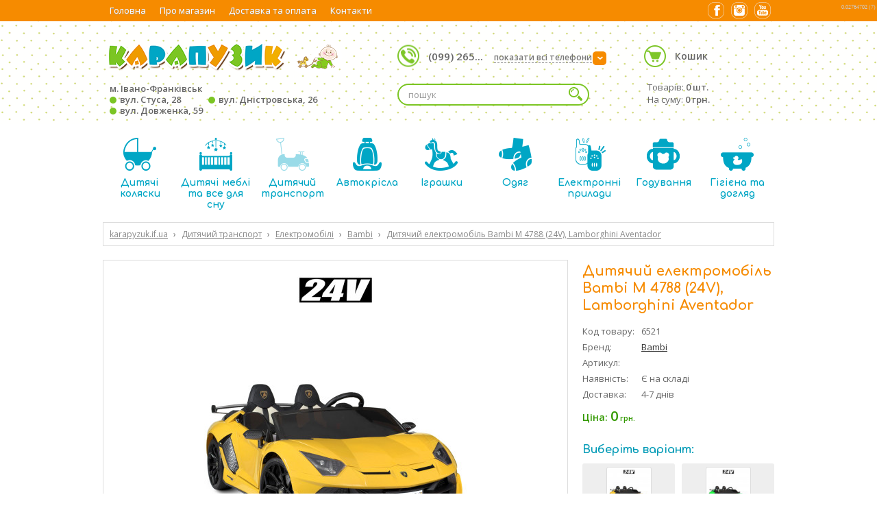

--- FILE ---
content_type: text/html; charset=utf-8
request_url: https://karapyzuk.if.ua/product/6521/
body_size: 11468
content:
<!DOCTYPE html><html xmlns="http://www.w3.org/1999/xhtml" xmlns:og="http://ogp.me/ns#" xml:lang="uk" lang="uk"><head><meta http-equiv="Content-type" content="text/html; charset=utf-8" /><meta name="viewport" content="width=device-width, initial-scale=1" /><title>Дитячий електромобіль Bambi M 4788 (24V), Lamborghini Aventador, купити в Івано-Франківську - Магазин Карапузик</title><meta name="keywords" content="Дитячий електромобіль Bambi M 4788 (24V), Lamborghini Aventador, купити в Івано-Франківську, Електромобілі, Дитячий транспорт, магазин, карапузик, інтернет-магазин, ціна, фото, гарантія, доставка, магазин, інтернет-магазин, карапузик, продаж, коляски, автокрісла, ліжечка, одяг, іграшки, все для невовлят, дитячі товари, івано-франківськ" /><meta name="description" content="Купити Дитячий електромобіль Bambi M 4788 (24V), Lamborghini Aventador в Івано-Франківську. Низькі ціни, доставка, часті акції та знижки! Магазин Карапузик, karapyzuk.if.ua" /><meta property="og:title" content="Дитячий електромобіль Bambi M 4788 (24V), Lamborghini Aventador, купити в Івано-Франківську - Магазин Карапузик" /><meta property="og:description" content="Купити Дитячий електромобіль Bambi M 4788 (24V), Lamborghini Aventador в Івано-Франківську. Низькі ціни, доставка, часті акції та знижки! Магазин Карапузик, karapyzuk.if.ua" /><meta property="og:type" content="website" /><meta property="og:image" content="https://karapyzuk.if.ua/images/products/l/2-557.jpg" /><meta property="og:image:width" content="400" /><meta property="og:image:height" content="400" /><meta property="og:image" content="https://karapyzuk.if.ua/images/products_variations/l/2-557-1.jpg" /><meta property="og:image:width" content="400" /><meta property="og:image:height" content="400" /><meta property="og:image" content="https://karapyzuk.if.ua/images/products_variations/l/2-557-2.jpg" /><meta property="og:image:width" content="400" /><meta property="og:image:height" content="400" /><meta property="og:image" content="https://karapyzuk.if.ua/images/products_variations/l/2-557-3.jpg" /><meta property="og:image:width" content="400" /><meta property="og:image:height" content="400" /><meta property="og:url" content="https://karapyzuk.if.ua/product/6521/" /><meta property="og:site_name" content="Магазин Карапузик, м. Івано-Франківськ" /><meta itemprop="name" content="Дитячий електромобіль Bambi M 4788 (24V), Lamborghini Aventador, купити в Івано-Франківську - Магазин Карапузик" /><meta itemprop="description" content="Купити Дитячий електромобіль Bambi M 4788 (24V), Lamborghini Aventador в Івано-Франківську. Низькі ціни, доставка, часті акції та знижки! Магазин Карапузик, karapyzuk.if.ua" /><link rel="apple-touch-icon" sizes="152x152" href="/apple-touch-icon.png" /><link rel="shortcut icon" type="image/x-icon" href="/favicon.ico?v=3" /><link rel="stylesheet" type="text/css" href="https://fonts.googleapis.com/css?family=Comfortaa:400,700,300|Open+Sans:400,600,400italic,600italic&subset=latin,cyrillic-ext&display=swap" /><link rel="stylesheet" type="text/css" href="/devtrix_app_45.css" /></head><body class="page_product">
<script>
  (function(i,s,o,g,r,a,m){i['GoogleAnalyticsObject']=r;i[r]=i[r]||function(){
  (i[r].q=i[r].q||[]).push(arguments)},i[r].l=1*new Date();a=s.createElement(o),
  m=s.getElementsByTagName(o)[0];a.async=1;a.src=g;m.parentNode.insertBefore(a,m)
  })(window,document,'script','//www.google-analytics.com/analytics.js','ga');
  ga('create', 'UA-69975731-1', 'auto');
  ga('send', 'pageview');
</script>
<div id="fb-root"></div>
<script>(function(d, s, id) {
  var js, fjs = d.getElementsByTagName(s)[0];
  if (d.getElementById(id)) return;
  js = d.createElement(s); js.id = id;
  js.src = "//connect.facebook.net/uk_UA/sdk.js#xfbml=1&version=v2.6&appId=414389771951423";
  fjs.parentNode.insertBefore(js, fjs);
}(document, 'script', 'facebook-jssdk'));</script>
<div id="top_outer"><div class="site_width"><div id="top" class="clearfix"><div id="topnav2_mobile_btn"><span></span><span></span><span></span></div><div id="topnav2_outer"><ul id="topnav2"><li><a href="/">Головна</a></li><li><a href="/about/">Про магазин</a></li><li><a href="/delivery/">Доставка та оплата</a></li><li><a href="/contact/">Контакти</a></li></ul></div><div id="topnav2_mobile_outer"><div id="topnav2_mobile_inner"><div id="logo_mobile_nav"><a href="/" title="Магазин Карапузик"><img src="/img/default/logo.png" width="354" height="50" alt="Магазин Карапузик" title="Магазин Карапузик" /></a></div><div class="topnav2_mobile_title"><span>Категорії товарів</span></div><ul id="topnav2_mobile_categories"><li><a href="/section/1/" class="topnav_title topnav_title_1"><i></i><span>Дитячі коляски</span></a></li><li><a href="/section/2/" class="topnav_title topnav_title_2"><i></i><span>Дитячі меблі та все для сну</span></a></li><li><a href="/section/3/" class="topnav_title topnav_title_3 on"><i></i><span>Дитячий транспорт</span></a></li><li><a href="/section/4/" class="topnav_title topnav_title_4"><i></i><span>Автокрісла</span></a></li><li><a href="/section/5/" class="topnav_title topnav_title_5"><i></i><span>Іграшки</span></a></li><li><a href="/section/6/" class="topnav_title topnav_title_6"><i></i><span>Одяг</span></a></li><li><a href="/section/7/" class="topnav_title topnav_title_7"><i></i><span>Електронні прилади</span></a></li><li><a href="/section/9/" class="topnav_title topnav_title_9"><i></i><span>Годування</span></a></li><li><a href="/section/8/" class="topnav_title topnav_title_8"><i></i><span>Гігієна та догляд</span></a></li></ul></div></div><div class="top_socials"><div class="top_social"><a href="https://www.facebook.com/karapyzukshop/" target="_blank" title="Facebook" rel="nofollow"><span class="fb"></span></a></div><div class="top_social"><a href="https://www.instagram.com/karapyzuk.if.ua/" target="_blank" title="Instagram" rel="nofollow"><span class="instagram"></span></a></div><div class="top_social"><a href="https://www.youtube.com/channel/UCKqSOQTwrFiFr0HdkroWq_Q" target="_blank" title="Youtube" rel="nofollow"><span class="youtube"></span></a></div></div></div></div></div><div id="head_outer"><div class="site_width clearfix"><div id="head" class="clearfix"><div id="head_left"><div id="logo"><a href="/" title="Магазин Карапузик"><img src="/img/default/logo.png" width="354" height="50" alt="Магазин Карапузик" title="Магазин Карапузик" /></a></div><div id="head_address"><a href="/contact/">м. Івано-Франківськ<br /><span class="circle circle2">&nbsp;</span> вул. Стуса, 28<span class="circle">&nbsp;</span> вул. Дністровська, 26<br /><span class="circle circle2">&nbsp;</span> вул. Довженка, 59</a></div></div><div id="head_mid" class="clearfix"><div id="head_phone"><i class="head_icon"></i><span class="phone_block">(099) 265...<span class="arr">&rsaquo;</span> <i>показати всі телефони</i></span><div id="head_phone_popup"><div class="inner"><span class="phone_block">(099) 265-51-10<span class="phone_block_ico"><span class="viber_ico"></span></span> <i>Інтернет-магазин</i></span><span class="phone_block">(095) 629-94-70 <i>вул. Стуса, 28</i></span><span class="phone_block">(095) 556-85-19 <i>вул. Довженка, 59</i></span></div></div></div><div id="head_search"><div id="top_search_outer"><form id="form_top_search" name="form_top_search" method="post" action="/search/"><input type="hidden" name="cmd" value="search" /><input type="text" class="it_search_top" id="keyword_top" name="keyword" value="" placeholder="пошук" /><input type="image" src="/img/clear.gif" width="24" height="24" class="ibs_search_top bg_image_search" id="ib_search_top" name="ib_search_top" value="Знайти" /></form></div></div></div><div id="head_right"><div id="btn_search_mobile" class="bg_image_search"></div><div id="btn_phone_mobile" class="head_icon"></div><div id="head_cart"><i class="head_icon"></i><a href="/shopping-cart/">Кошик</a><div id="head_cart_content">Товарів: <b>0 шт.</b><br />На суму: <b>0 грн.</b></div></div></div></div></div></div><div class="site_width clearfix"><div id="topnav_holder" class="clearfix"><ul id="topnav"><li><a href="/section/1/" class="topnav_title topnav_title_1"><i></i>Дитячі коляски</a><div class="subnav_outer"><ul class="subnav"><li><a href="/category/1/">Коляски 2 в 1</a></li><li><a href="/category/4/">Прогулянкові коляски</a></li><li><a href="/category/2/">Коляски 3 в 1</a></li><li><a href="/category/6/">Коляски для двійнят</a></li><li><a href="/category/45/">Аксесуари та комплектуючі</a></li></ul></div></li><li><a href="/section/2/" class="topnav_title topnav_title_2"><i></i>Дитячі меблі та все для сну</a><div class="subnav_outer"><ul class="subnav"><li><a href="/category/7/">Ліжечка</a></li><li><a href="/category/8/">Комоди</a></li><li><a href="/category/9/">Дитяча постільна білизна</a></li><li><a href="/category/43/">Матраци</a></li><li><a href="/category/10/">Стільці для годування</a></li><li><a href="/category/11/">Манежі</a></li><li><a href="/category/12/">Шезлонги</a></li><li><a href="/category/44/">Постільні приналежності</a></li><li><a href="/category/52/">Столики та стільці</a></li><li><a href="/category/53/">Шафи</a></li><li><a href="/category/64/">Парти</a></li></ul></div></li><li><a href="/section/3/" class="topnav_title topnav_title_3 on"><i></i>Дитячий транспорт</a><div class="subnav_outer"><ul class="subnav"><li><a href="/category/13/">Ходунки</a></li><li><a href="/category/14/">Трьохколісні велосипеди</a></li><li><a href="/category/15/">Електромобілі</a></li><li><a href="/category/16/">Машинки-каталки</a></li><li><a href="/category/49/">Біговели</a></li><li><a href="/category/61/">Карти/Велокарти</a></li><li><a href="/category/62/">Самокати</a></li><li><a href="/category/68/">Двохколісні велосипеди</a></li><li><a href="/category/69/">Скейти</a></li><li><a href="/category/74/">Санки та тюбінг</a></li></ul></div></li><li><a href="/section/4/" class="topnav_title topnav_title_4"><i></i>Автокрісла</a><div class="subnav_outer"><ul class="subnav"><li><a href="/category/22/">Автокрісла 0-13 кг</a></li><li><a href="/category/18/">Автокрісла 0-36 кг</a></li><li><a href="/category/23/">Автокрісла 9-36 кг</a></li><li><a href="/category/24/">Автокрісла 15-36 кг</a></li><li><a href="/category/73/">Аксесуари та комплектуючі</a></li></ul></div></li><li><a href="/section/5/" class="topnav_title topnav_title_5"><i></i>Іграшки</a><div class="subnav_outer"><ul class="subnav"><li><a href="/category/25/">Розвиваючі іграшки</a></li><li><a href="/category/26/">Погремушки</a></li><li><a href="/category/27/">Мобайли</a></li><li><a href="/category/28/">Іграшки для колясок</a></li><li><a href="/category/29/">Розвиваючі коврики</a></li><li><a href="/category/63/">Басейни, матраци, надувні круги</a></li><li><a href="/category/66/">Батути</a></li><li><a href="/category/71/">Гірки та будиночки</a></li><li><a href="/category/75/">Візочки для ляльок</a></li></ul></div></li><li><a href="/section/6/" class="topnav_title topnav_title_6"><i></i>Одяг</a><div class="subnav_outer"><ul class="subnav"><li><a href="/category/30/">Пледи</a></li><li><a href="/category/31/">Конверти</a></li><li><a href="/category/32/">Набори для хрещення</a></li><li><a href="/category/33/">Комбінізони</a></li></ul></div></li><li><a href="/section/7/" class="topnav_title topnav_title_7"><i></i>Електронні прилади</a><div class="subnav_outer"><ul class="subnav"><li><a href="/category/34/">Радіо та Відео няні</a></li><li><a href="/category/35/">Термометри</a></li><li><a href="/category/36/">Ваги</a></li><li><a href="/category/37/">Стерилізатори та підігрівачі</a></li><li><a href="/category/38/">Нічники</a></li></ul></div></li><li><a href="/section/9/" class="topnav_title topnav_title_9"><i></i>Годування</a><div class="subnav_outer"><ul class="subnav"><li><a href="/category/54/">Пустишки</a></li><li><a href="/category/55/">Посуд для дітей</a></li><li><a href="/category/56/">Пляшечки та аксесуари</a></li><li><a href="/category/57/">Поїлки та аксесуари</a></li><li><a href="/category/58/">Прорізувачі</a></li><li><a href="/category/59/">Молоковідсмоктувачі</a></li></ul></div></li><li><a href="/section/8/" class="topnav_title topnav_title_8"><i></i>Гігієна та догляд</a><div class="subnav_outer"><ul class="subnav"><li><a href="/category/39/">Ванночки та підставки</a></li><li><a href="/category/40/">Аксесуари по догляду</a></li><li><a href="/category/41/">Рушники для купання</a></li><li><a href="/category/48/">Пеленальніні столики та пленатори</a></li><li><a href="/category/50/">Горщики та накладки на унітаз</a></li><li><a href="/category/51/">Круги для купання</a></li></ul></div></li></ul></div><div id="breadcrumbs_top" class="clearfix"><div class="breadcrumbs"><div itemscope itemtype="http://data-vocabulary.org/Breadcrumb"><a href="/" itemprop="url" title="Магазин Карапузик - товари для немовлят"><span itemprop="title">karapyzuk.if.ua</span></a></div><div itemscope itemtype="http://data-vocabulary.org/Breadcrumb"><i>&rsaquo;</i><a href="/section/3/" itemprop="url"><span itemprop="title">Дитячий транспорт</span></a></div><div itemscope itemtype="http://data-vocabulary.org/Breadcrumb"><i>&rsaquo;</i><a href="/category/15/" itemprop="url"><span itemprop="title">Електромобілі</span></a></div><div itemscope itemtype="http://data-vocabulary.org/Breadcrumb"><i>&rsaquo;</i><a href="/category/15/filter/98,-,/" itemprop="url"><span itemprop="title">Bambi</span></a></div><div itemscope itemtype="http://data-vocabulary.org/Breadcrumb"><i>&rsaquo;</i><a href="/product/6521/" itemprop="url"><span itemprop="title">Дитячий електромобіль Bambi M 4788 (24V), Lamborghini Aventador</span></a></div></div></div><div id="mid" class="full clearfix"><div class="box_product clearfix"><div class="product_right"><div class="box_title box_title_product" itemscope itemtype="http://schema.org/Product"><h1 itemprop="name">Дитячий електромобіль Bambi M 4788 (24V), Lamborghini Aventador</h1><meta itemprop="url" content="/product/6521/" /><meta itemprop="brand" content="Bambi" /></div><div class="product_info"><table class="tbl_pi"><tr><td class="td_pil">Код товару:</td><td class="td_pif">6521</td></tr><tr><td class="td_pil">Бренд:</td><td class="td_pif"><a href="/category/15/filter/98,-,-/">Bambi</a></td></tr><tr><td class="td_pil">Артикул:</td><td class="td_pif">&nbsp;</td></tr><tr><td class="td_pil">Наявність:</td><td class="td_pif">Є на складі</td></tr><tr><td class="td_pil">Доставка:</td><td class="td_pif">4-7 днів</td></tr></table></div><div class="product_price" itemprop="offers" itemscope itemtype="http://schema.org/Offer"><meta itemprop="priceCurrency" content="UAH" /><meta itemprop="price" content="0.00" /><div class="p_price"><span>Ціна: </span>0<i>&nbsp;грн.</i></div><link itemprop="availability" href="http://schema.org/InStock" /></div><input type="hidden" id="variation_id" name="variation_id" value="" /><div class="pvs_title">Виберіть варіант:</div><div class="pvs clearfix" id="product_variations"><div class="pv" data-variation-id="6943"><div class="pv_img"><img src="/images/products_variations/s/2-557.jpg" width="60" height="60" alt="EBLR-6" title="EBLR-6" /></div><div class="pv_title">EBLR-6</div></div><div class="pv" data-variation-id="6944"><div class="pv_img"><img src="/images/products_variations/s/2-557-1.jpg" width="60" height="60" alt="EBLR-5" title="EBLR-5" /></div><div class="pv_title">EBLR-5</div></div><div class="pv" data-variation-id="6945"><div class="pv_img"><img src="/images/products_variations/s/2-557-2.jpg" width="60" height="60" alt="EBLR-1" title="EBLR-1" /></div><div class="pv_title">EBLR-1</div></div><div class="pv" data-variation-id="6946"><div class="pv_img"><img src="/images/products_variations/s/2-557-3.jpg" width="60" height="60" alt="EBLR-4" title="EBLR-4" /></div><div class="pv_title">EBLR-4</div></div></div><noindex><div class="mfp-hide white_popup" id="choose_variation_popup"><div class="white_popup_content white_popup_center"><b>Цей товар має різні варіанти</b><br /><br />Щоб додати його в кошик, виберіть необхідний варіант<br /> та натисніть кнопку <b>Купити</b>.<br /><br /><a href="javascript:void(0);" class="btn btn_center btn_s btn_popup_close">OK</a></div></div></noindex><div class="product_buttons clearfix"></div></div><div class="product_left"><div class="product_info_image_big" id="product_info_image_big"><div class="productImageBig" id="productImageBig_1"><a href="/images/products/l/2-557.jpg"><img src="/img/clear.gif" class="img-scroll-load" data-src="/images/products/b/2-557.jpg" width="400" height="400" alt="Дитячий електромобіль Bambi M 4788 (24V), Lamborghini Aventador" title="Дитячий електромобіль Bambi M 4788 (24V), Lamborghini Aventador" /></a></div><div class="productImageBig" id="productImageBig_2" style="display: none;"><a href="/images/products_variations/l/2-557-1.jpg"><img src="/img/clear.gif" class="img-scroll-load" data-src="/images/products_variations/b/2-557-1.jpg" width="400" height="400" alt="Дитячий електромобіль Bambi M 4788 (24V), Lamborghini Aventador - EBLR-5" title="Дитячий електромобіль Bambi M 4788 (24V), Lamborghini Aventador - EBLR-5" /></a></div><div class="productImageBig" id="productImageBig_3" style="display: none;"><a href="/images/products_variations/l/2-557-2.jpg"><img src="/img/clear.gif" class="img-scroll-load" data-src="/images/products_variations/b/2-557-2.jpg" width="400" height="400" alt="Дитячий електромобіль Bambi M 4788 (24V), Lamborghini Aventador - EBLR-1" title="Дитячий електромобіль Bambi M 4788 (24V), Lamborghini Aventador - EBLR-1" /></a></div><div class="productImageBig" id="productImageBig_4" style="display: none;"><a href="/images/products_variations/l/2-557-3.jpg"><img src="/img/clear.gif" class="img-scroll-load" data-src="/images/products_variations/b/2-557-3.jpg" width="400" height="400" alt="Дитячий електромобіль Bambi M 4788 (24V), Lamborghini Aventador - EBLR-4" title="Дитячий електромобіль Bambi M 4788 (24V), Lamborghini Aventador - EBLR-4" /></a></div></div><div class="product_info_images" id="product_info_images"><div class="pis pis_active" rel="1"><img src="/img/clear.gif" class="img-scroll-load" data-src="/images/products/s/2-557.jpg" alt="Дитячий електромобіль Bambi M 4788 (24V), Lamborghini Aventador" title="Дитячий електромобіль Bambi M 4788 (24V), Lamborghini Aventador" /></div><div class="pis" rel="2" data-variation-id="6944"><img src="/img/clear.gif" class="img-scroll-load" data-src="/images/products_variations/s/2-557-1.jpg" alt="Дитячий електромобіль Bambi M 4788 (24V), Lamborghini Aventador - EBLR-5" title="Дитячий електромобіль Bambi M 4788 (24V), Lamborghini Aventador - EBLR-5" /></div><div class="pis" rel="3" data-variation-id="6945"><img src="/img/clear.gif" class="img-scroll-load" data-src="/images/products_variations/s/2-557-2.jpg" alt="Дитячий електромобіль Bambi M 4788 (24V), Lamborghini Aventador - EBLR-1" title="Дитячий електромобіль Bambi M 4788 (24V), Lamborghini Aventador - EBLR-1" /></div><div class="pis" rel="4" data-variation-id="6946"><img src="/img/clear.gif" class="img-scroll-load" data-src="/images/products_variations/s/2-557-3.jpg" alt="Дитячий електромобіль Bambi M 4788 (24V), Lamborghini Aventador - EBLR-4" title="Дитячий електромобіль Bambi M 4788 (24V), Lamborghini Aventador - EBLR-4" /></div></div><div class="box_title"><h2>Опис товару</h2></div><div class="product_description" itemprop="description"><div id="cke_pastebin" style="text-align: justify;">
	РОЗМІРИ МОБІЛЯ<span style="white-space:pre"> </span>довжина<span style="white-space:pre"> </span>136см</div>
<div id="cke_pastebin" style="text-align: justify;">
	&nbsp;<span style="white-space:pre"> </span>ширина по дзеркалам/колесам<span style="white-space:pre"> </span>81см/72см</div>
<div id="cke_pastebin" style="text-align: justify;">
	&nbsp;<span style="white-space:pre"> </span>висота<span style="white-space:pre"> </span>52см</div>
<div id="cke_pastebin" style="text-align: justify;">
	МОТОР<span style="white-space:pre"> </span>КІЛЬ-СТЬ/V/RPM<span style="white-space:pre"> </span>2шт / 24V / RPM15000</div>
<div id="cke_pastebin" style="text-align: justify;">
	БАТАРЕЯ<span style="white-space:pre"> </span>V/AH<span style="white-space:pre"> </span>12V7AH</div>
<div id="cke_pastebin" style="text-align: justify;">
	&nbsp;<span style="white-space:pre"> </span>КІЛЬКІСТЬ<span style="white-space:pre"> </span>2</div>
<div id="cke_pastebin" style="text-align: justify;">
	&nbsp;<span style="white-space:pre"> </span>ЧАС НА ЗАРЯДКУ<span style="white-space:pre"> </span>8-12ч</div>
<div id="cke_pastebin" style="text-align: justify;">
	&nbsp;<span style="white-space:pre"> </span>ЧАС НА ЇЗДУ<span style="white-space:pre"> </span>1-2год</div>
<div id="cke_pastebin" style="text-align: justify;">
	ЗАРЯДКА<span style="white-space:pre"> </span>V/mA<span style="white-space:pre"> </span>24V/1000mA</div>
<div id="cke_pastebin" style="text-align: justify;">
	ДОПУСНІСТЬ НАВАНТАЖЕННЯ<span style="white-space:pre"> </span>ЗА ВАГОЮ<span style="white-space:pre"> </span>до 60кг</div>
<div id="cke_pastebin" style="text-align: justify;">
	&nbsp;<span style="white-space:pre"> </span>ПО ВІКУ<span style="white-space:pre"> </span>37-95місяців</div>
<div id="cke_pastebin" style="text-align: justify;">
	СТАРТ<span style="white-space:pre"> </span>КНОПКА<span style="white-space:pre"> </span>+</div>
<div id="cke_pastebin" style="text-align: justify;">
	&nbsp;<span style="white-space:pre"> </span>ЗВУК ПРИ СТАРТІ<span style="white-space:pre"> </span>+</div>
<div id="cke_pastebin" style="text-align: justify;">
	&nbsp;<span style="white-space:pre"> </span>ПОВІЛЬНИЙ СТАРТ<span style="white-space:pre"> </span>+</div>
<div id="cke_pastebin" style="text-align: justify;">
	&nbsp;<span style="white-space:pre"> </span>ПОВІЛЬНИЙ СТОП<span style="white-space:pre"> </span>+</div>
<div id="cke_pastebin" style="text-align: justify;">
	КІЛЬКІСТЬ ШВИДКОСТЕЙ<span style="white-space:pre"> </span>В МАШИНІ<span style="white-space:pre"> </span>2</div>
<div id="cke_pastebin" style="text-align: justify;">
	&nbsp;<span style="white-space:pre"> </span>НА ПУЛЬТІ<span style="white-space:pre"> </span>3</div>
<div id="cke_pastebin" style="text-align: justify;">
	ПЕРЕКЛЮЧЕННЯ ШВИДКОСТЕЙ<span style="white-space:pre"> </span>ТУМБЛЕР<span style="white-space:pre"> </span>+</div>
<div id="cke_pastebin" style="text-align: justify;">
	ШВИДКІСТЬ<span style="white-space:pre"> </span>км/год<span style="white-space:pre"> </span>3-8км/год</div>
<div id="cke_pastebin" style="text-align: justify;">
	РУХ ВПЕРЕД НАЗАД<span style="white-space:pre"> </span>ВАЖІЛЬ<span style="white-space:pre"> </span>+</div>
<div id="cke_pastebin" style="text-align: justify;">
	СВІТЛО<span style="white-space:pre"> </span>ФАРИ ПЕРЕДНІ<span style="white-space:pre"> </span>+</div>
<div id="cke_pastebin" style="text-align: justify;">
	&nbsp;<span style="white-space:pre"> </span>ФАРИ ЗАДНІ<span style="white-space:pre"> </span>+</div>
<div id="cke_pastebin" style="text-align: justify;">
	&nbsp;<span style="white-space:pre"> </span>ПАНЕЛЬ<span style="white-space:pre"> </span>+</div>
<div id="cke_pastebin" style="text-align: justify;">
	&nbsp;<span style="white-space:pre"> </span>КОЛЕСА<span style="white-space:pre"> </span>+</div>
<div id="cke_pastebin" style="text-align: justify;">
	&nbsp;<span style="white-space:pre"> </span>КНОПКА ВКЛ/ВИМК СВІТЛА<span style="white-space:pre"> </span>+</div>
<div id="cke_pastebin" style="text-align: justify;">
	ЗВУК<span style="white-space:pre"> </span>РЕГУЛЮВАННЯ ГУЧНОСТІ<span style="white-space:pre"> </span>+</div>
<div id="cke_pastebin" style="text-align: justify;">
	&nbsp;<span style="white-space:pre"> </span>МУЗИКА<span style="white-space:pre"> </span>+</div>
<div id="cke_pastebin" style="text-align: justify;">
	&nbsp;<span style="white-space:pre"> </span>СИГНАЛ НА КЕРМІ<span style="white-space:pre"> </span>+</div>
<div id="cke_pastebin" style="text-align: justify;">
	ДОД. КНОПКИ НА ПАНЕЛІ<span style="white-space:pre"> </span>MP3<span style="white-space:pre"> </span>+</div>
<div id="cke_pastebin" style="text-align: justify;">
	&nbsp;<span style="white-space:pre"> </span>USB<span style="white-space:pre"> </span>+</div>
<div id="cke_pastebin" style="text-align: justify;">
	&nbsp;<span style="white-space:pre"> </span>BLUETOOTH<span style="white-space:pre"> </span>+</div>
<div id="cke_pastebin" style="text-align: justify;">
	&nbsp;<span style="white-space:pre"> </span>ІНДИКАТОР БАТАРЕЇ<span style="white-space:pre"> </span>+</div>
<div id="cke_pastebin" style="text-align: justify;">
	ПУЛЬТ КЕРУВАННЯ<span style="white-space:pre"> </span>2,4G<span style="white-space:pre"> </span>+</div>
<div id="cke_pastebin" style="text-align: justify;">
	&nbsp;<span style="white-space:pre"> </span>BLUETOOTH(STOP BUTTON)<span style="white-space:pre"> </span>+</div>
<div id="cke_pastebin" style="text-align: justify;">
	СИДІННЯ<span style="white-space:pre"> </span>РЕГУЛОВАНЕ БЛИЖЧЕ ДАЛІ<span style="white-space:pre"> </span>+</div>
<div id="cke_pastebin" style="text-align: justify;">
	&nbsp;<span style="white-space:pre"> </span>1/2-місне<span style="white-space:pre"> </span>2</div>
<div id="cke_pastebin" style="text-align: justify;">
	&nbsp;<span style="white-space:pre"> </span>РЕМЕНІ БЕЗПЕКИ<span style="white-space:pre"> </span>2шт, 2-х точкові</div>
<div id="cke_pastebin" style="text-align: justify;">
	&nbsp;<span style="white-space:pre"> </span>ШКІРА<span style="white-space:pre"> </span>+</div>
<div id="cke_pastebin" style="text-align: justify;">
	КОЛЕСА<span style="white-space:pre"> </span>ЄВА<span style="white-space:pre"> </span>+</div>
<div id="cke_pastebin" style="text-align: justify;">
	&nbsp;<span style="white-space:pre"> </span>РОЗМІР КОЛЕСА/ДИСКА<span style="white-space:pre"> </span>25см/21см</div>
<div id="cke_pastebin" style="text-align: justify;">
	Корпус<span style="white-space:pre"> </span>ЗВИЧАЙНИЙ<span style="white-space:pre"> </span>+</div>
<div id="cke_pastebin" style="text-align: justify;">
	КОРОБКА<span style="white-space:pre"> </span>КІЛЬКІСТЬ ШАРІВ<span style="white-space:pre"> </span>7</div>
<div id="cke_pastebin" style="text-align: justify;">
	&nbsp;<span style="white-space:pre"> </span>КОЛІР КАРТОНУ<span style="white-space:pre"> </span>коричневий</div>
<div id="cke_pastebin" style="text-align: justify;">
	ДОД. ФУНКЦІЇ<span style="white-space:pre"> </span>ДВЕРІ ВІДКРИВАЮТЬСЯ ВГОРУ<span style="white-space:pre"> </span>+</div>
<div id="cke_pastebin" style="text-align: justify;">
	&nbsp;<span style="white-space:pre"> </span>РУЧКА ДЛЯ ЗРУЧНОГО ПЕРЕМІЩЕННЯ<span style="white-space:pre"> </span>+</div>
<div id="cke_pastebin" style="text-align: justify;">
	Амортизатори<span style="white-space:pre"> </span> <span style="white-space:pre"> </span>передні/задні</div>
<div id="cke_pastebin" style="text-align: justify;">
	КОРОБКА (БРУТТО/НЕТТО/РАЗМІР)<span style="white-space:pre"> </span> <span style="white-space:pre"> </span>34кг/28,7кг/136-76-38см</div></div></div></div><div class="box_title box_title_icon"><i></i><h2>Товари, які також переглядають відвідувачі</h2></div><div class="ps ps_wide"><div class="ps_home_outer"><div class="arr_bg arr_l"></div><div class="arr_bg arr_r"></div><div class="ps_home_holder"><div class="ps_home_container" style="width: 25000px;">			<div class="p">
			<div class="p_image has_variations">
				<a href="/product/7233/">
																<div class="p_variations">
															<div class="p_variation">
									<img src="/img/clear.gif" data-src="/images/products_variations/s/3-516-6.jpg" class="img-scroll-load" width="50" height="50" alt="" title="" />
								</div>
															<div class="p_variation">
									<img src="/img/clear.gif" data-src="/images/products_variations/s/3-516-7.jpg" class="img-scroll-load" width="50" height="50" alt="" title="" />
								</div>
													</div>
																<img src="/img/clear.gif" class="img-scroll-load" data-src="/images/products/b/3-516.jpg" width="150" height="150" alt="Дитячий позашляховик з пультом керування Bambi M 5880" title="Дитячий позашляховик з пультом керування Bambi M 5880" />
									</a>
			</div>

						
			<div class="p_title">
				<h3>
					<a href="/product/7233/">
						Дитячий позашляховик з пультом керування Bambi M 5880
					</a>
				</h3>
			</div>
			<div class="p_desc">
				Дитячий позашляховик з пультом керування Bambi M 5880 виконаний в оригінальному дизайні та обладнаний двома шкіряними сидіннями з 5 точковими ременями безпеки. Електромобіль оснащений 4 потужними двигунами та акумуляторjм 24V/7Ah. Передбачена можливі...
			</div>
			<div class="p_bot">
				<div class="p_bot_l">
					<div class="p_price">
																				0<i>&nbsp;грн.</i>
											</div>
					<div class="p_stock">
													<span class="p_stock_1">В наявності</span><br />
																		</div>
				</div>
				<div class="p_bot_r">
									</div>
			</div>
		</div>
			<div class="p">
			<div class="p_image has_variations">
				<a href="/product/6921/">
																<div class="p_variations">
															<div class="p_variation">
									<img src="/img/clear.gif" data-src="/images/products_variations/s/3-167-6.jpg" class="img-scroll-load" width="50" height="50" alt="" title="" />
								</div>
													</div>
																<img src="/img/clear.gif" class="img-scroll-load" data-src="/images/products/b/3-167.jpg" width="150" height="150" alt="Дитячий електромобіль Audi RS Q8 Bambi M 4569 з пультом керування" title="Дитячий електромобіль Audi RS Q8 Bambi M 4569 з пультом керування" />
									</a>
			</div>

						
			<div class="p_title">
				<h3>
					<a href="/product/6921/">
						Дитячий електромобіль Audi RS Q8 Bambi M 4569 з пультом керування
					</a>
				</h3>
			</div>
			<div class="p_desc">
				Дитячий електромобіль Audi RS Q8 Bambi M 4569 з пультом керування виконаний в стильному дизайні і обладнаний шкіряним сидінням з 2-х точковими ременями безпеки. Електромобіль обладнаний 2-ма двигунами по 35W і акумулятором 12V/7Ah. Передбачена можлив...
			</div>
			<div class="p_bot">
				<div class="p_bot_l">
					<div class="p_price">
																				0<i>&nbsp;грн.</i>
											</div>
					<div class="p_stock">
													<span class="p_stock_1">В наявності</span><br />
																		</div>
				</div>
				<div class="p_bot_r">
									</div>
			</div>
		</div>
			<div class="p">
			<div class="p_image has_variations">
				<a href="/product/7286/">
																<div class="p_variations">
															<div class="p_variation">
									<img src="/img/clear.gif" data-src="/images/products_variations/s/3-562-1.jpg" class="img-scroll-load" width="50" height="50" alt="" title="" />
								</div>
															<div class="p_variation">
									<img src="/img/clear.gif" data-src="/images/products_variations/s/3-562-2.jpg" class="img-scroll-load" width="50" height="50" alt="" title="" />
								</div>
													</div>
																<img src="/img/clear.gif" class="img-scroll-load" data-src="/images/products/b/3-562.jpg" width="150" height="150" alt="Дитячий електромобіль Bambi M 6014" title="Дитячий електромобіль Bambi M 6014" />
									</a>
			</div>

						
			<div class="p_title">
				<h3>
					<a href="/product/7286/">
						Дитячий електромобіль Bambi M 6014
					</a>
				</h3>
			</div>
			<div class="p_desc">
				Дитячий електромобіль Bambi M 6014 має вбудовану функціональну магнітолу з можливістю відтворення улюбленої музики, додає додатковий елемент радості в кожну поїздку. Дитина може насолоджуватись улюбленими піснями, що зробить поїздку ще більш захоплюю...
			</div>
			<div class="p_bot">
				<div class="p_bot_l">
					<div class="p_price">
																				0<i>&nbsp;грн.</i>
											</div>
					<div class="p_stock">
													<span class="p_stock_1">В наявності</span><br />
																		</div>
				</div>
				<div class="p_bot_r">
									</div>
			</div>
		</div>
			<div class="p">
			<div class="p_image has_variations">
				<a href="/product/6974/">
																<div class="p_variations">
															<div class="p_variation">
									<img src="/img/clear.gif" data-src="/images/products_variations/s/3-234-6.jpg" class="img-scroll-load" width="50" height="50" alt="" title="" />
								</div>
															<div class="p_variation">
									<img src="/img/clear.gif" data-src="/images/products_variations/s/3-234-7.jpg" class="img-scroll-load" width="50" height="50" alt="" title="" />
								</div>
													</div>
																<img src="/img/clear.gif" class="img-scroll-load" data-src="/images/products/b/3-234.jpg" width="150" height="150" alt="Дитяче баггі з пультом керування Bambi M 5019 (24V)" title="Дитяче баггі з пультом керування Bambi M 5019 (24V)" />
									</a>
			</div>

						
			<div class="p_title">
				<h3>
					<a href="/product/6974/">
						Дитяче баггі з пультом керування Bambi M 5019 (24V)
					</a>
				</h3>
			</div>
			<div class="p_desc">
				Дитяче баггі з пультом керування Bambi M 5019 виконане в оригінальному дизайні та обладнаний 2 сидіннями з еко шкіри. Електромобіль оснащений 4-ма двигунами по 90W та акумулятором по 24V/7Ah. Передбачена можливість підключення Bluetooth, а також є MP...
			</div>
			<div class="p_bot">
				<div class="p_bot_l">
					<div class="p_price">
																				0<i>&nbsp;грн.</i>
											</div>
					<div class="p_stock">
													<span class="p_stock_1">В наявності</span><br />
																		</div>
				</div>
				<div class="p_bot_r">
									</div>
			</div>
		</div>
			<div class="p">
			<div class="p_image has_variations">
				<a href="/product/7023/">
																<div class="p_variations">
															<div class="p_variation">
									<img src="/img/clear.gif" data-src="/images/products_variations/s/3-295-6.jpg" class="img-scroll-load" width="50" height="50" alt="" title="" />
								</div>
															<div class="p_variation">
									<img src="/img/clear.gif" data-src="/images/products_variations/s/3-295-7.jpg" class="img-scroll-load" width="50" height="50" alt="" title="" />
								</div>
													</div>
																<img src="/img/clear.gif" class="img-scroll-load" data-src="/images/products/b/3-295.jpg" width="150" height="150" alt="Дитячий електромотоцикл Bambi M 5056" title="Дитячий електромотоцикл Bambi M 5056" />
									</a>
			</div>

						
			<div class="p_title">
				<h3>
					<a href="/product/7023/">
						Дитячий електромотоцикл Bambi M 5056
					</a>
				</h3>
			</div>
			<div class="p_desc">
				Дитячий електромотоцикл Bambi M 5056 оснащений одним посадковим місцем зі шкіряним сидінням, а також кермом, лобовим склом, дзеркалами заднього виду та колесами з EVA-матеріалу. На панелі приладів є MP3, USB-роз&#39;єм і AUX. Під час їзди передні та ...
			</div>
			<div class="p_bot">
				<div class="p_bot_l">
					<div class="p_price">
																				0<i>&nbsp;грн.</i>
											</div>
					<div class="p_stock">
													<span class="p_stock_1">В наявності</span><br />
																		</div>
				</div>
				<div class="p_bot_r">
									</div>
			</div>
		</div>
			<div class="p">
			<div class="p_image has_variations">
				<a href="/product/7011/">
																<div class="p_variations">
															<div class="p_variation">
									<img src="/img/clear.gif" data-src="/images/products_variations/s/3-283-6.jpg" class="img-scroll-load" width="50" height="50" alt="" title="" />
								</div>
															<div class="p_variation">
									<img src="/img/clear.gif" data-src="/images/products_variations/s/3-283-7.jpg" class="img-scroll-load" width="50" height="50" alt="" title="" />
								</div>
													</div>
																<img src="/img/clear.gif" class="img-scroll-load" data-src="/images/products/b/3-283.jpg" width="150" height="150" alt="Дитячий електромобіль з пультом керування Bambi M 4620" title="Дитячий електромобіль з пультом керування Bambi M 4620" />
									</a>
			</div>

						
			<div class="p_title">
				<h3>
					<a href="/product/7011/">
						Дитячий електромобіль з пультом керування Bambi M 4620
					</a>
				</h3>
			</div>
			<div class="p_desc">
				Дитячий електромобіль з пультом керування Bambi M 4620 виконаний у стильному дизайні та обладнаний одним 2-х місним шкіряним сидінням та 2-х точковими ременями безпеки. Електромобіль має 4 потужні двигуни і акумулятор 12V/10Ah. Передбачена можливість...
			</div>
			<div class="p_bot">
				<div class="p_bot_l">
					<div class="p_price">
																				0<i>&nbsp;грн.</i>
											</div>
					<div class="p_stock">
													<span class="p_stock_1">В наявності</span><br />
																		</div>
				</div>
				<div class="p_bot_r">
									</div>
			</div>
		</div>
			<div class="p">
			<div class="p_image has_variations">
				<a href="/product/7239/">
																<div class="p_variations">
															<div class="p_variation">
									<img src="/img/clear.gif" data-src="/images/products_variations/s/3-522-6.jpg" class="img-scroll-load" width="50" height="50" alt="" title="" />
								</div>
													</div>
																<img src="/img/clear.gif" class="img-scroll-load" data-src="/images/products/b/3-522.jpg" width="150" height="150" alt="Дитячий позагляховик з пультом керування Bambi M 5821" title="Дитячий позагляховик з пультом керування Bambi M 5821" />
									</a>
			</div>

						
			<div class="p_title">
				<h3>
					<a href="/product/7239/">
						Дитячий позагляховик з пультом керування Bambi M 5821
					</a>
				</h3>
			</div>
			<div class="p_desc">
				Дитячий позагляховик з пультом керування Bambi M 5821 виконаний в оригінальному дизайні та обладнаний одним широким шкіряним сидінням. Електромобіль оснащений 4-ма потужними двигунами та акумулятором 24V/8Ah. Передбачена можливість підключення Blueto...
			</div>
			<div class="p_bot">
				<div class="p_bot_l">
					<div class="p_price">
																				0<i>&nbsp;грн.</i>
											</div>
					<div class="p_stock">
													<span class="p_stock_1">В наявності</span><br />
																		</div>
				</div>
				<div class="p_bot_r">
									</div>
			</div>
		</div>
			<div class="p">
			<div class="p_image has_variations">
				<a href="/product/6538/">
																<div class="p_variations">
															<div class="p_variation">
									<img src="/img/clear.gif" data-src="/images/products_variations/s/2-574-1.jpg" class="img-scroll-load" width="50" height="50" alt="" title="" />
								</div>
															<div class="p_variation">
									<img src="/img/clear.gif" data-src="/images/products_variations/s/2-574-2.jpg" class="img-scroll-load" width="50" height="50" alt="" title="" />
								</div>
													</div>
																<img src="/img/clear.gif" class="img-scroll-load" data-src="/images/products/b/2-574.jpg" width="150" height="150" alt="Дитячий електромобіль Bambi М 4789 (Ford Mustang)" title="Дитячий електромобіль Bambi М 4789 (Ford Mustang)" />
									</a>
			</div>

						
			<div class="p_title">
				<h3>
					<a href="/product/6538/">
						Дитячий електромобіль Bambi М 4789 (Ford Mustang)
					</a>
				</h3>
			</div>
			<div class="p_desc">
				РОЗМІРИ МОБІЛЯ довжина 127см

	&nbsp; ширина по дзеркалам/колесам 72см/63см

	&nbsp; висота 55см

	МОТОР КІЛЬКІСТЬ/V/RPM 2шт / 12V / RPM12000

	БАТАРЕЯ V/AH 12V7AH

	&nbsp; КІЛЬКІСТЬ 1

	&nbsp; ЧАС НА ЗАРЯДКУ 8-12ч

	&nbsp; ЧАС НА ЇЗДУ ...
			</div>
			<div class="p_bot">
				<div class="p_bot_l">
					<div class="p_price">
																				0<i>&nbsp;грн.</i>
											</div>
					<div class="p_stock">
													<span class="p_stock_1">В наявності</span><br />
															<span class="p_delivery">
									Доставка 4-7 днів
								</span>
																		</div>
				</div>
				<div class="p_bot_r">
									</div>
			</div>
		</div>
			<div class="p">
			<div class="p_image has_variations">
				<a href="/product/6998/">
																<div class="p_variations">
															<div class="p_variation">
									<img src="/img/clear.gif" data-src="/images/products_variations/s/3-270-1.jpg" class="img-scroll-load" width="50" height="50" alt="" title="" />
								</div>
															<div class="p_variation">
									<img src="/img/clear.gif" data-src="/images/products_variations/s/3-270-2.jpg" class="img-scroll-load" width="50" height="50" alt="" title="" />
								</div>
													</div>
																<img src="/img/clear.gif" class="img-scroll-load" data-src="/images/products/b/3-270.jpg" width="150" height="150" alt="Дитячий електромобіль Lamborghini Bambi M 5738" title="Дитячий електромобіль Lamborghini Bambi M 5738" />
									</a>
			</div>

						
			<div class="p_title">
				<h3>
					<a href="/product/6998/">
						Дитячий електромобіль Lamborghini Bambi M 5738
					</a>
				</h3>
			</div>
			<div class="p_desc">
				Дитячий електромобіль Lamborghini Bambi M 5738 розвиває швидкість до 13,8 км/год. Він нагадує модель справжнього автомобіля і обладнаний двома посадковими місцями з шкіряними сидіннями і 2 точковими ременями безпеки. Можливе підключення Bluetooth, а ...
			</div>
			<div class="p_bot">
				<div class="p_bot_l">
					<div class="p_price">
																				0<i>&nbsp;грн.</i>
											</div>
					<div class="p_stock">
													<span class="p_stock_1">В наявності</span><br />
																		</div>
				</div>
				<div class="p_bot_r">
									</div>
			</div>
		</div>
			<div class="p">
			<div class="p_image has_variations">
				<a href="/product/7021/">
																<div class="p_variations">
															<div class="p_variation">
									<img src="/img/clear.gif" data-src="/images/products_variations/s/3-293-6.jpg" class="img-scroll-load" width="50" height="50" alt="" title="" />
								</div>
													</div>
																<img src="/img/clear.gif" class="img-scroll-load" data-src="/images/products/b/3-293.jpg" width="150" height="150" alt="Дитячий електромобіль з пультом керування Bambi M 4280" title="Дитячий електромобіль з пультом керування Bambi M 4280" />
									</a>
			</div>

						
			<div class="p_title">
				<h3>
					<a href="/product/7021/">
						Дитячий електромобіль з пультом керування Bambi M 4280
					</a>
				</h3>
			</div>
			<div class="p_desc">
				Дитячий електромобіль з пультом керування Bambi M 4280 нагадує дизайн справжнього автомобіля. Він обладнаний одним посадковим місцем з 5-ти точковими ременями безпеки. Передбачена можливість підключення Bluetooth, а також є MP3, USB, SD-роз&#39;єм зі...
			</div>
			<div class="p_bot">
				<div class="p_bot_l">
					<div class="p_price">
																				0<i>&nbsp;грн.</i>
											</div>
					<div class="p_stock">
													<span class="p_stock_1">В наявності</span><br />
																		</div>
				</div>
				<div class="p_bot_r">
									</div>
			</div>
		</div>
			<div class="p">
			<div class="p_image has_variations">
				<a href="/product/6554/">
																<div class="p_variations">
															<div class="p_variation">
									<img src="/img/clear.gif" data-src="/images/products_variations/s/2-590-5.jpg" class="img-scroll-load" width="50" height="50" alt="" title="" />
								</div>
															<div class="p_variation">
									<img src="/img/clear.gif" data-src="/images/products_variations/s/2-590-6.jpg" class="img-scroll-load" width="50" height="50" alt="" title="" />
								</div>
													</div>
																<img src="/img/clear.gif" class="img-scroll-load" data-src="/images/products/b/2-590.jpg" width="150" height="150" alt="Дитячий електромобіль Bambi M 4010 (Mercedes Benz AMG)" title="Дитячий електромобіль Bambi M 4010 (Mercedes Benz AMG)" />
									</a>
			</div>

						
			<div class="p_title">
				<h3>
					<a href="/product/6554/">
						Дитячий електромобіль Bambi M 4010 (Mercedes Benz AMG)
					</a>
				</h3>
			</div>
			<div class="p_desc">
				РОЗМІРИ МОБІЛЯ довжина 117см

	&nbsp; ширина по дзеркалах / по колесах 66см / 59см

	&nbsp; висота 49см

	МОТОР КІЛЬКІСТЬ / V / RPM 2шт / 12V / RPM15000

	батарея V / AH 12V9AH / знімний

	&nbsp; КІЛЬКІСТЬ 1

	&nbsp; ЧАС НА ЗАРЯДКУ 8-12 г...
			</div>
			<div class="p_bot">
				<div class="p_bot_l">
					<div class="p_price">
																				0<i>&nbsp;грн.</i>
											</div>
					<div class="p_stock">
													<span class="p_stock_1">В наявності</span><br />
															<span class="p_delivery">
									Доставка 4-7 днів
								</span>
																		</div>
				</div>
				<div class="p_bot_r">
									</div>
			</div>
		</div>
			<div class="p">
			<div class="p_image has_variations">
				<a href="/product/7234/">
																<div class="p_variations">
															<div class="p_variation">
									<img src="/img/clear.gif" data-src="/images/products_variations/s/3-517-6.jpg" class="img-scroll-load" width="50" height="50" alt="" title="" />
								</div>
													</div>
																<img src="/img/clear.gif" class="img-scroll-load" data-src="/images/products/b/3-517.jpg" width="150" height="150" alt="Дитячий електромобіль Bambi M 5820" title="Дитячий електромобіль Bambi M 5820" />
									</a>
			</div>

						
			<div class="p_title">
				<h3>
					<a href="/product/7234/">
						Дитячий електромобіль Bambi M 5820
					</a>
				</h3>
			</div>
			<div class="p_desc">
				Дитячий електромобіль Bambi M 5820 нагадує модель справжнього автомобіля та обладнаний 2 посадковими місцями зі шкіряними сидіннями та 5 точковими ременями безпеки. Передбачена можливість підключення Bluetooth, а також є AUX, TF, MP3, USB. Світло пер...
			</div>
			<div class="p_bot">
				<div class="p_bot_l">
					<div class="p_price">
																				0<i>&nbsp;грн.</i>
											</div>
					<div class="p_stock">
													<span class="p_stock_1">В наявності</span><br />
																		</div>
				</div>
				<div class="p_bot_r">
									</div>
			</div>
		</div>
			<div class="p">
			<div class="p_image has_variations">
				<a href="/product/7007/">
																<div class="p_variations">
															<div class="p_variation">
									<img src="/img/clear.gif" data-src="/images/products_variations/s/3-279-1.jpg" class="img-scroll-load" width="50" height="50" alt="" title="" />
								</div>
													</div>
																<img src="/img/clear.gif" class="img-scroll-load" data-src="/images/products/b/3-279.jpg" width="150" height="150" alt="Дитячий електромобіль-вантажівка Bambi M 5026" title="Дитячий електромобіль-вантажівка Bambi M 5026" />
									</a>
			</div>

						
			<div class="p_title">
				<h3>
					<a href="/product/7007/">
						Дитячий електромобіль-вантажівка Bambi M 5026
					</a>
				</h3>
			</div>
			<div class="p_desc">
				Дитячий електромобіль-вантажівка Bambi M 5026 нагадує модель справжнього вантажного автомобіля. Він обладнаний 2 шкіряними сидіннями із 2-ти точковими ременями безпеки. Передбачена можливість підключення Bluetooth, а також MP3, AUX, USB-роз&#39;єм. С...
			</div>
			<div class="p_bot">
				<div class="p_bot_l">
					<div class="p_price">
																				0<i>&nbsp;грн.</i>
											</div>
					<div class="p_stock">
													<span class="p_stock_1">В наявності</span><br />
																		</div>
				</div>
				<div class="p_bot_r">
									</div>
			</div>
		</div>
			<div class="p">
			<div class="p_image has_variations">
				<a href="/product/6918/">
																<div class="p_variations">
															<div class="p_variation">
									<img src="/img/clear.gif" data-src="/images/products_variations/s/3-164-6.jpg" class="img-scroll-load" width="50" height="50" alt="" title="" />
								</div>
													</div>
																<img src="/img/clear.gif" class="img-scroll-load" data-src="/images/products/b/3-164.jpg" width="150" height="150" alt="Дитячий електромобіль BMW i8 Coupe з пультом керування Bambi JE1001" title="Дитячий електромобіль BMW i8 Coupe з пультом керування Bambi JE1001" />
									</a>
			</div>

						
			<div class="p_title">
				<h3>
					<a href="/product/6918/">
						Дитячий електромобіль BMW i8 Coupe з пультом керування Bambi JE1001
					</a>
				</h3>
			</div>
			<div class="p_desc">
				Дитячий електромобіль BMW i8 Coupe з пультом керування Bambi JE1001 агадує модель справжнього автомобіля і обладнаний одним посадковим місцем з шкіряним сидінням і 3-х точковими ременями безпеки. Передбачена можливість підключення Bluetooth, а також ...
			</div>
			<div class="p_bot">
				<div class="p_bot_l">
					<div class="p_price">
																				0<i>&nbsp;грн.</i>
											</div>
					<div class="p_stock">
													<span class="p_stock_1">В наявності</span><br />
																		</div>
				</div>
				<div class="p_bot_r">
									</div>
			</div>
		</div>
			<div class="p">
			<div class="p_image has_variations">
				<a href="/product/7284/">
																<div class="p_variations">
															<div class="p_variation">
									<img src="/img/clear.gif" data-src="/images/products_variations/s/3-560-1.jpg" class="img-scroll-load" width="50" height="50" alt="" title="" />
								</div>
															<div class="p_variation">
									<img src="/img/clear.gif" data-src="/images/products_variations/s/3-560-2.jpg" class="img-scroll-load" width="50" height="50" alt="" title="" />
								</div>
													</div>
																<img src="/img/clear.gif" class="img-scroll-load" data-src="/images/products/b/3-560.jpg" width="150" height="150" alt="Дитячий електромобіль Bambi M 6019" title="Дитячий електромобіль Bambi M 6019" />
									</a>
			</div>

						
			<div class="p_title">
				<h3>
					<a href="/product/7284/">
						Дитячий електромобіль Bambi M 6019
					</a>
				</h3>
			</div>
			<div class="p_desc">
				Дитячий електромобіль Bambi M 6019 це мрія будь-якої дитини і справжня потреба для батьків, які хочуть подарувати своїм дітям унікальний досвід водіння. Цей потужний і надійний джип дозволить дітям відчувати себе дорослими водіями і насолоджуватися к...
			</div>
			<div class="p_bot">
				<div class="p_bot_l">
					<div class="p_price">
																				0<i>&nbsp;грн.</i>
											</div>
					<div class="p_stock">
													<span class="p_stock_1">В наявності</span><br />
																		</div>
				</div>
				<div class="p_bot_r">
									</div>
			</div>
		</div>
			<div class="p">
			<div class="p_image has_variations">
				<a href="/product/7002/">
																<div class="p_variations">
															<div class="p_variation">
									<img src="/img/clear.gif" data-src="/images/products_variations/s/3-274-1.jpg" class="img-scroll-load" width="50" height="50" alt="" title="" />
								</div>
															<div class="p_variation">
									<img src="/img/clear.gif" data-src="/images/products_variations/s/3-274-2.jpg" class="img-scroll-load" width="50" height="50" alt="" title="" />
								</div>
													</div>
																<img src="/img/clear.gif" class="img-scroll-load" data-src="/images/products/b/3-274.jpg" width="150" height="150" alt="Дитячий електромобіль Bambi  M 5743 (24V)" title="Дитячий електромобіль Bambi  M 5743 (24V)" />
									</a>
			</div>

						
			<div class="p_title">
				<h3>
					<a href="/product/7002/">
						Дитячий електромобіль Bambi  M 5743 (24V)
					</a>
				</h3>
			</div>
			<div class="p_desc">
				Дитячий електромобіль Bambi&nbsp; M 5743 (24V)&nbsp; має комфортне двомісне сидіння , на якому зможуть сидіти двоє малюків, дана модель має високоякісний акумулятор великої ємності, що дасть можливість їздити без підзарядки довгий час.

	&nbsp;

...
			</div>
			<div class="p_bot">
				<div class="p_bot_l">
					<div class="p_price">
																				0<i>&nbsp;грн.</i>
											</div>
					<div class="p_stock">
													<span class="p_stock_1">В наявності</span><br />
																		</div>
				</div>
				<div class="p_bot_r">
									</div>
			</div>
		</div>
			<div class="p">
			<div class="p_image has_variations">
				<a href="/product/7005/">
																<div class="p_variations">
															<div class="p_variation">
									<img src="/img/clear.gif" data-src="/images/products_variations/s/3-277-6.jpg" class="img-scroll-load" width="50" height="50" alt="" title="" />
								</div>
													</div>
																<img src="/img/clear.gif" class="img-scroll-load" data-src="/images/products/b/3-277.jpg" width="150" height="150" alt="Дитячий електромобіль з пультом керування Toyota Hilux Bambi M 4919" title="Дитячий електромобіль з пультом керування Toyota Hilux Bambi M 4919" />
									</a>
			</div>

						
			<div class="p_title">
				<h3>
					<a href="/product/7005/">
						Дитячий електромобіль з пультом керування Toyota Hilux Bambi M 4919
					</a>
				</h3>
			</div>
			<div class="p_desc">
				Дитячий електромобіль з пультом керування Toyota Hilux Bambi M 4919 виконаний в оригінальному дизайні та обладнаний одним 2-х місним шкіряним сидінням. Електромобіль оснащений 4-ма потужними двигунами та акумулятором 12V/14Ah. Передбачена можливість ...
			</div>
			<div class="p_bot">
				<div class="p_bot_l">
					<div class="p_price">
																				0<i>&nbsp;грн.</i>
											</div>
					<div class="p_stock">
													<span class="p_stock_1">В наявності</span><br />
																		</div>
				</div>
				<div class="p_bot_r">
									</div>
			</div>
		</div>
			<div class="p">
			<div class="p_image has_variations">
				<a href="/product/7285/">
																<div class="p_variations">
															<div class="p_variation">
									<img src="/img/clear.gif" data-src="/images/products_variations/s/3-561-1.jpg" class="img-scroll-load" width="50" height="50" alt="" title="" />
								</div>
															<div class="p_variation">
									<img src="/img/clear.gif" data-src="/images/products_variations/s/3-561-2.jpg" class="img-scroll-load" width="50" height="50" alt="" title="" />
								</div>
													</div>
																<img src="/img/clear.gif" class="img-scroll-load" data-src="/images/products/b/3-561.jpg" width="150" height="150" alt="Дитячий електромобіль Bambi M 5911" title="Дитячий електромобіль Bambi M 5911" />
									</a>
			</div>

						
			<div class="p_title">
				<h3>
					<a href="/product/7285/">
						Дитячий електромобіль Bambi M 5911
					</a>
				</h3>
			</div>
			<div class="p_desc">
				Дитячий електромобіль Bambi M 5911 має акумулятор високої ємності, забезпечує тривале катання без необхідності частої підзарядки. Ця модель мотора забезпечує відмінну тягу і високу швидкість, дозволяє дитині не просто кататися по рівним дорогам, але ...
			</div>
			<div class="p_bot">
				<div class="p_bot_l">
					<div class="p_price">
																				0<i>&nbsp;грн.</i>
											</div>
					<div class="p_stock">
													<span class="p_stock_1">В наявності</span><br />
																		</div>
				</div>
				<div class="p_bot_r">
									</div>
			</div>
		</div>
			<div class="p">
			<div class="p_image has_variations">
				<a href="/product/7020/">
																<div class="p_variations">
															<div class="p_variation">
									<img src="/img/clear.gif" data-src="/images/products_variations/s/3-292-6.jpg" class="img-scroll-load" width="50" height="50" alt="" title="" />
								</div>
															<div class="p_variation">
									<img src="/img/clear.gif" data-src="/images/products_variations/s/3-292-7.jpg" class="img-scroll-load" width="50" height="50" alt="" title="" />
								</div>
													</div>
																<img src="/img/clear.gif" class="img-scroll-load" data-src="/images/products/b/3-292.jpg" width="150" height="150" alt="Дитячий електромобіль BMW M4 Bambi M 5096" title="Дитячий електромобіль BMW M4 Bambi M 5096" />
									</a>
			</div>

						
			<div class="p_title">
				<h3>
					<a href="/product/7020/">
						Дитячий електромобіль BMW M4 Bambi M 5096
					</a>
				</h3>
			</div>
			<div class="p_desc">
				Дитячий електромобіль BMW M4 Bambi M 5096 нагадує модель справжнього автомобіля та обладнаний посадковим місцем зі шкіряним сидінням та 5 точковими ременями безпеки. Передбачена можливість підключення Bluetooth, а також є MP3, USB, AUX, SD. Світло пе...
			</div>
			<div class="p_bot">
				<div class="p_bot_l">
					<div class="p_price">
																				0<i>&nbsp;грн.</i>
											</div>
					<div class="p_stock">
													<span class="p_stock_1">В наявності</span><br />
																		</div>
				</div>
				<div class="p_bot_r">
									</div>
			</div>
		</div>
			<div class="p">
			<div class="p_image has_variations">
				<a href="/product/7238/">
																<div class="p_variations">
															<div class="p_variation">
									<img src="/img/clear.gif" data-src="/images/products_variations/s/3-521-6.jpg" class="img-scroll-load" width="50" height="50" alt="" title="" />
								</div>
													</div>
																<img src="/img/clear.gif" class="img-scroll-load" data-src="/images/products/b/3-521.jpg" width="150" height="150" alt="Дитячий позашляховик з пультом керування Bambi M 5861" title="Дитячий позашляховик з пультом керування Bambi M 5861" />
									</a>
			</div>

						
			<div class="p_title">
				<h3>
					<a href="/product/7238/">
						Дитячий позашляховик з пультом керування Bambi M 5861
					</a>
				</h3>
			</div>
			<div class="p_desc">
				Дитячий позашляховик з пультом керування Bambi M 5861 виконаний в оригінальному дизайні та обладнаний 3 шкіряними сидіннями. Електромобіль оснащений 4-ма потужними двигунами та акумулятором 24V/7Ah. Передбачена можливість підключення Bluetooth, а так...
			</div>
			<div class="p_bot">
				<div class="p_bot_l">
					<div class="p_price">
																				0<i>&nbsp;грн.</i>
											</div>
					<div class="p_stock">
													<span class="p_stock_1">В наявності</span><br />
																		</div>
				</div>
				<div class="p_bot_r">
									</div>
			</div>
		</div>
	</div></div></div></div></div></div><div id="foot_outer" class="clearfix"><div class="site_width clearfix"><div class="foot_col"><div class="foot_col_head"><i class="foot_col_icon foot_col_icon_1"></i></div><div class="foot_title">Меню</div><ul class="botnav"><li><a href="/">Головна</a></li><li><a href="/about/">Про магазин</a></li><li><a href="/delivery/">Доставка та оплата</a></li><li><a href="/contact/">Контакти</a></li></ul><div class="foot_socials"><div class="foot_social"><a href="https://www.facebook.com/karapyzukshop/" target="_blank" title="Facebook" rel="nofollow"><span class="fb"></span></a></div><div class="foot_social"><a href="https://www.instagram.com/karapyzuk.if.ua/" target="_blank" title="Instagram" rel="nofollow"><span class="instagram"></span></a></div><div class="foot_social"><a href="https://www.youtube.com/channel/UCKqSOQTwrFiFr0HdkroWq_Q" target="_blank" title="Youtube" rel="nofollow"><span class="youtube"></span></a></div></div></div><div class="foot_col"><div class="foot_col_head"><i class="foot_col_icon foot_col_icon_2"></i></div><div class="foot_title">Адреса</div><div class="foot_desc"><b>м. Івано-Франківськ</b><br /><br />вул. Стуса, 28<br />вул. Довженка, 59<br />вул. Дністровська, 26<br /></div><div class="foot_title foot_title_email">E-mail</div><div class="foot_desc"><a href="mailto:karapyzuk-if@ukr.net" rel="nofollow">karapyzuk-if@ukr.net</a></div></div><div class="foot_col"><div class="foot_col_head"><i class="foot_col_icon foot_col_icon_3"></i></div><div class="foot_title">Графік роботи</div><div class="foot_desc"><b>вул. Стуса, 28</b><br />пн-сб: 10:00 &ndash; 19:00<br />нд: 11:00 &ndash; 18:00<br /><br /><b>вул. Довженка, 59</b><br />пн-сб: 10:00 &ndash; 19:00<br />нд: 11:00 &ndash; 18:00<br /><br /><b>вул. Дністровська, 26</b><br />пн-сб: 9:30 &ndash; 18:30<br />нд: 10:00 &ndash; 17:00<br /><br /></div></div><div class="foot_col"><div class="foot_col_head"><i class="foot_col_icon foot_col_icon_4"></i></div><div class="foot_title">Телефони</div><div class="foot_desc foot_desc_phones"><b>(099) 265-51-10</b><span class="note">(Інтернет-магазин)</span><b>(095) 629-94-70</b><span class="note">(вул. Стуса, 28)</span><b>(095) 556-85-19</b><span class="note">(вул. Довженка, 59)</span></div></div></div></div><div id="bot_outer"><div class="site_width"><div id="bot" class="clearfix"><div class="copyright">&copy; 2010-2026 <a href="https://karapyzuk.if.ua/">Магазин Карапузик</a> &mdash; товари для немовлят в Івано-Франківську.</div><div class="bot_right"><div class="store_created_by_devtrix"><a href="https://www.devtrix.net/" target="_devtrixTabCreated" title="Створення інтернет-магазину — Девтрікс">Створення інтернет-магазину &mdash; Девтрікс</a></div><div class="created_by_devtrix"><span>Зроблено в Devtrix</span><span>Сайт розроблено компанією Девтрікс</span><a href="https://www.devtrix.net" title="Разработано в Девтрикс"><img src="[data-uri]" width="75" height="20" alt="Created by Devtrix" title="Created by Devtrix" /></a></div></div></div></div></div><script type="text/javascript" src="/devtrix_app_45.js"></script><script type="text/javascript" src="/js/print_r.js"></script><div style="position: absolute; top: 2px; right: 2px; z-index: 100; clear: both; margin: 0 0 0 0; text-align: right; font-family: verdana; font-size: 8px; color: #cccccc;">0.02764702 (7)</div></body></html>